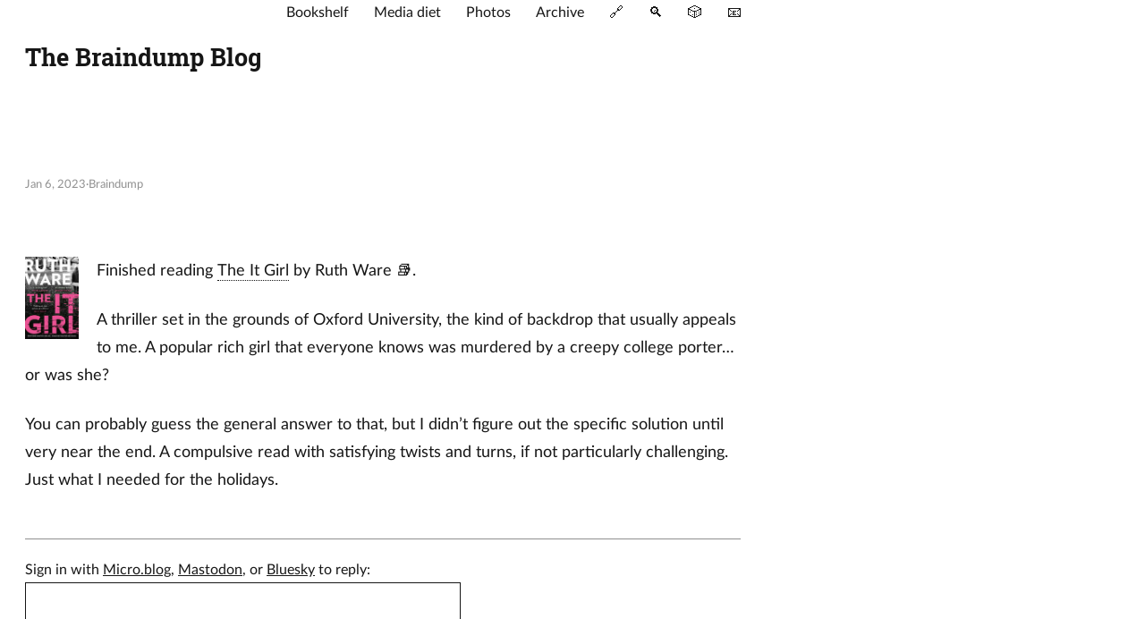

--- FILE ---
content_type: text/html; charset=utf-8
request_url: https://thebraindumpblog.com/2023/01/06/finished-reading-the.html
body_size: 9974
content:
<!DOCTYPE html>

























<html lang="en">
  <head>
  <meta charset="utf-8" />
  <meta http-equiv="X-UA-Compatible" content="IE=edge" />
  <meta name="viewport" content="width=device-width, initial-scale=1, shrink-to-fit=no" />

  
  <title> - The Braindump Blog</title>

  
  
  <meta name="description" content="Finished reading The It Girl by Ruth Ware 📚.
A thriller set in the grounds of Oxford University, the kind of backdrop that usually appeals to me. A popular rich girl that everyone knows was murdered by a creepy college porter&hellip;or was she?
You can probably guess the general answer to that, but I didn&rsquo;t figure out the specific solution until very near the end. A compulsive read with satisfying twists and turns, if not particularly challenging." />
  <meta name="author" content="Braindump" />
  

  
  
  
  
  
  
  <link rel="preload stylesheet" as="style" href="https://thebraindumpblog.com/app.min.css" />
  <link rel="stylesheet" href="/custom.css?1767256401">

  
  <link rel="preload stylesheet" as="style" href="https://thebraindumpblog.com/an-old-hope.min.css" />
  
  <script
    defer
    src="https://thebraindumpblog.com/highlight.min.js"
    onload="hljs.initHighlightingOnLoad();"
  ></script>
  

  
  <link rel="preload" as="image" href="https://thebraindumpblog.com/theme.png" />

  
  <link rel="preload" as="image" href="https://thebraindumpblog.com/twitter.svg" />
  
  <link rel="preload" as="image" href="https://thebraindumpblog.com/github.svg" />
  
  <link rel="preload" as="image" href="https://thebraindumpblog.com/instagram.svg" />
  
  <link rel="preload" as="image" href="https://thebraindumpblog.com/microdotblog.svg" />
  
  <link rel="preload" as="image" href="https://thebraindumpblog.com/buymeacoffee.svg" />
  

  
  
  <link rel="shortcut icon" href="https://thebraindumpblog.com/favicon.png" type="image/x-icon" />
  <link rel="apple-touch-icon" href="https://thebraindumpblog.com/favicon.png" type="image/x-icon" />

  
  <meta name="generator" content="Hugo 0.91.2" />

  
  

  
  
  
  
  
  
  
  
  
  <meta property="og:title" content="" />
<meta property="og:description" content="Finished reading The It Girl by Ruth Ware 📚.
A thriller set in the grounds of Oxford University, the kind of backdrop that usually appeals to me. A popular rich girl that everyone knows was murdered by a creepy college porter&hellip;or was she?
You can probably guess the general answer to that, but I didn&rsquo;t figure out the specific solution until very near the end. A compulsive read with satisfying twists and turns, if not particularly challenging." />
<meta property="og:type" content="article" />
<meta property="og:url" content="https://thebraindumpblog.com/2023/01/06/finished-reading-the.html" /><meta property="article:section" content="2023" />
<meta property="article:published_time" content="2023-01-06T10:55:31+00:00" />
<meta property="article:modified_time" content="2023-12-24T10:20:07+00:00" />


  
  <meta itemprop="name" content="">
<meta itemprop="description" content="Finished reading The It Girl by Ruth Ware 📚.
A thriller set in the grounds of Oxford University, the kind of backdrop that usually appeals to me. A popular rich girl that everyone knows was murdered by a creepy college porter&hellip;or was she?
You can probably guess the general answer to that, but I didn&rsquo;t figure out the specific solution until very near the end. A compulsive read with satisfying twists and turns, if not particularly challenging."><meta itemprop="datePublished" content="2023-01-06T10:55:31+00:00" />
<meta itemprop="dateModified" content="2023-12-24T10:20:07+00:00" />
<meta itemprop="wordCount" content="84">
<meta itemprop="keywords" content="" />
  
  <meta name="twitter:card" content="summary"/>
<meta name="twitter:title" content=""/>
<meta name="twitter:description" content="Finished reading The It Girl by Ruth Ware 📚.
A thriller set in the grounds of Oxford University, the kind of backdrop that usually appeals to me. A popular rich girl that everyone knows was murdered by a creepy college porter&hellip;or was she?
You can probably guess the general answer to that, but I didn&rsquo;t figure out the specific solution until very near the end. A compulsive read with satisfying twists and turns, if not particularly challenging."/>

  
  
  
  <link rel="me" href="https://micro.blog/braindump" />




<link rel="authorization_endpoint" href="https://micro.blog/indieauth/auth" />
<link rel="token_endpoint" href="https://micro.blog/indieauth/token" />
<link rel="micropub" href="https://micro.blog/micropub" />
<link rel="microsub" href="https://micro.blog/microsub" />
<link rel="webmention" href="https://micro.blog/webmention" />
<link rel="subscribe" href="https://micro.blog/users/follow" />


	<link rel="stylesheet" href="/css/photos-grid.css?v=1" />

	<link rel="stylesheet" href="/img-gallery.css?v=1" />

	<link rel="stylesheet" href="/css/bookgoals.css?v=1" />

	<link rel="stylesheet" href="/css/bookshelf.css?v=1" />

	<link rel="stylesheet" href="/assets/css/poststats.css?v=1" />


	<script type="module">
if ('serviceWorker' in navigator) {
  navigator.serviceWorker.register('https:\/\/thebraindumpblog.com\/surprise-me\/redirect.js')
    .catch((error) => {
      console.error('Service Worker registration failed:', error);
    });
}
</script>


	<link rel="stylesheet" href="https://cdn.jsdelivr.net/npm/glightbox/dist/css/glightbox.min.css" />
<script src="https://cdn.jsdelivr.net/gh/mcstudios/glightbox/dist/js/glightbox.min.js"></script>


	


</head>


  <body class="not-ready" data-menu="true">
    <header class="header">
  
  <p class="logo">
    <a class="site-name" href="https://thebraindumpblog.com/">The Braindump Blog</a>
    <div style = "width: 5rem;" /> 
  </p>
  
 
  
  
  
  <nav class="menu">
    
			
				<a class="" role="presentation" href="/books/">Bookshelf</a>
			
		
			
				<a class="" role="presentation" href="/media-diet/">Media diet</a>
			
		
			
				<a class="" role="presentation" href="/photos/">Photos</a>
			
		
			
				<a class="" role="presentation" href="/archive/">Archive</a>
			
		
			
				<a class="" role="presentation" href="/linklog/">🔗</a>
			
		
			
				<a class="" role="presentation" href="/search-site/">🔍</a>
			
		
			
				<a class="" role="presentation" href="/random/">🎲</a>
			
		
			
				<a class="" role="presentation" href="/contact/">📧</a>
			
		
  
  
  <a class="btn-dark"></a>
  
  </nav>
  
	
  <script>
    <!-- Dark mode functionality -->
    let bodyClx = document.body.classList;
    let btnDark = document.querySelector('.btn-dark');
    let sysDark = window.matchMedia('(prefers-color-scheme: dark)');
    let darkVal = localStorage.getItem('dark');

    let setDark = (isDark) => {
      bodyClx[isDark ? 'add' : 'remove']('dark');
      localStorage.setItem('dark', isDark ? 'yes' : 'no');
    };

    setDark(darkVal ? darkVal === 'yes' : sysDark.matches);
    requestAnimationFrame(() => bodyClx.remove('not-ready'));

    btnDark.addEventListener('click', () => setDark(!bodyClx.contains('dark')));
    sysDark.addEventListener('change', (event) => setDark(event.matches));
  </script>

  
  <nav class="social">
    
    
      
    
    
      
    
    
      
    
    
      
      <a
        class="microdotblog"
        style="--url: url(./microdotblog.svg)"
        href="https://micro.blog/adammedcalf"
        target="_blank"
      ></a>
      
    
    
      
    
	<a style="--url: url(/uploads/2022/255075fd46.svg)" href="https://braindump.amedcalf.com/feed.xml"></a>
  </nav>
  
</header>


    <main class="main">

<article class="h-entry post-single">
  <header class="post-title">
    
    <p>
      <a class="u-url" href="https://thebraindumpblog.com/2023/01/06/finished-reading-the.html"><time class="dt-published">Jan 6, 2023</time></a>
      
      <span>Braindump</span>
      
    </p>
    
    <h1 class="p-name"></h1>
  </header>
  <section class="e-content post-content"><img src="https://cdn.micro.blog/books/9781398508378/cover.jpg" align="left" class="microblog_book" style="max-width: 60px; margin-right: 20px; margin-top: 0px; padding-top: 0px;">
<p>Finished reading <a href="https://micro.blog/books/9781398508378">The It Girl</a> by Ruth Ware 📚.</p>
<p>A thriller set in the grounds of Oxford University, the kind of backdrop that usually appeals to me. A popular rich girl that everyone knows was murdered by a creepy college porter&hellip;or was she?</p>
<p>You can probably guess the general answer to that, but I didn&rsquo;t figure out the specific solution until very near the end. A compulsive read with satisfying twists and turns, if not particularly challenging. Just what I needed for the holidays.</p>
</section>

  
  
  <footer class="post-tags">
     
    <a href="https://thebraindumpblog.com/categories/media-diet">#Media diet</a>
     
    <a href="https://thebraindumpblog.com/categories/books">#Books</a>
    
  </footer>
  

  
  
    
  

  
  
  <script type="text/javascript" src="https://micro.blog/conversation.js?url=https%3a%2f%2fthebraindumpblog.com%2f2023%2f01%2f06%2ffinished-reading-the.html"></script>
  

  
  

  
  
  
  
  <nav class="post-nav">
    
    <a class="prev" href="https://thebraindumpblog.com/2023/01/07/th-time-lucky.html"><span>←</span>
      <span>
         15th time lucky - the US elects a speaker of the House 
      </span>
    </a>
     
    <a class="next" href="https://thebraindumpblog.com/2023/01/05/watched-season-of.html">
      <span>
        Next
      </span>
	    <span>→</span>
    </a>
    
  </nav>
  
  
</article>

</main>

    <footer class="footer">
  <p>&copy; 2026 <a href="https://thebraindumpblog.com/">Braindump</a></p>
  <p>Powered by <a href="https://gohugo.io/" rel="noopener" target="_blank">Hugo️️</a>️</p>
  <p>Hosted by <a href="https://micro.blog/" rel="noopener" target="_blank">Micro.blog</a>
  </p>
</footer>

    

    
      <script src="/glightbox.js?v=1"></script>
    
      <script src="/assets/js/poststats.js?v=1"></script>
    
  </body>
</html>


--- FILE ---
content_type: text/css; charset=utf-8
request_url: https://thebraindumpblog.com/css/bookgoals.css?v=1
body_size: -207
content:
.bookgoals .cover {
  display: inline-block;
  max-width: 100px;
}


--- FILE ---
content_type: image/svg+xml
request_url: https://thebraindumpblog.com/twitter.svg
body_size: 439
content:
<svg viewBox="0.9 0.5 22.8 22.8" xmlns="http://www.w3.org/2000/svg"><g><path d="M23.643 4.937c-.835.37-1.732.62-2.675.733.962-.576 1.7-1.49 2.048-2.578-.9.534-1.897.922-2.958 1.13-.85-.904-2.06-1.47-3.4-1.47-2.572 0-4.658 2.086-4.658 4.66 0 .364.042.718.12 1.06-3.873-.195-7.304-2.05-9.602-4.868-.4.69-.63 1.49-.63 2.342 0 1.616.823 3.043 2.072 3.878-.764-.025-1.482-.234-2.11-.583v.06c0 2.257 1.605 4.14 3.737 4.568-.392.106-.803.162-1.227.162-.3 0-.593-.028-.877-.082.593 1.85 2.313 3.198 4.352 3.234-1.595 1.25-3.604 1.995-5.786 1.995-.376 0-.747-.022-1.112-.065 2.062 1.323 4.51 2.093 7.14 2.093 8.57 0 13.255-7.098 13.255-13.254 0-.2-.005-.402-.014-.602.91-.658 1.7-1.477 2.323-2.41z" /></g></svg>


--- FILE ---
content_type: application/javascript;charset=utf-8
request_url: https://micro.blog/conversation.js?url=https%3a%2f%2fthebraindumpblog.com%2f2023%2f01%2f06%2ffinished-reading-the.html
body_size: 2063
content:
document.write('<div class="microblog_conversation">');



// get parameters from the URL
const post_id = 15760322;
const post_url = "https://thebraindumpblog.com/2023/01/06/finished-reading-the.html";
const params = new URLSearchParams(window.location.search);
const token = params.get("token");
const username = params.get("username");

// reset the URL so token isn't visible
const url = new URL(window.location.href);
url.search = "";
history.pushState({}, document.title, url.toString());

document.write(`<form method="POST" class="microblog_reply_form" action="https://micro.blog/account/comments/${post_id}/post">`);

if ((username != null) && (username.length > 0)) {
	document.write(`<p class="microblog_reply_signin">Replying as @${username}:</p>`);
}
else {
	document.write('<p class="microblog_reply_signin">Sign in with <a href="https://micro.blog/account/comments/15760322/mb?url=https://thebraindumpblog.com/2023/01/06/finished-reading-the.html">Micro.blog</a>, <a href="https://micro.blog/account/comments/15760322/mastodon?url=https://thebraindumpblog.com/2023/01/06/finished-reading-the.html">Mastodon</a>, or <a href="https://micro.blog/account/comments/15760322/bluesky?url=https://thebraindumpblog.com/2023/01/06/finished-reading-the.html">Bluesky</a> to reply:</p>');
}

document.write(`<input type="hidden" name="token" value="${token}">`);
document.write(`<input type="hidden" name="username" value="${username}">`);
document.write(`<input type="hidden" name="url" value="${post_url}">`);

if ((username != null) && (username.length > 0)) {
	document.write(`<p class="microblog_reply_textarea"><textarea name="text" rows="4" cols="50"></textarea></p>`);
	document.write(`<p class="microblog_reply_button"><input type="submit" value="Post"></p>`);
}
else {
	document.write(`<p class="microblog_reply_textarea"><textarea name="text" rows="4" cols="50" disabled></textarea></p>`);
	document.write(`<p class="microblog_reply_button"><input type="submit" value="Post" disabled></p>`);
}

document.write('</form>');


document.write('</div>');
